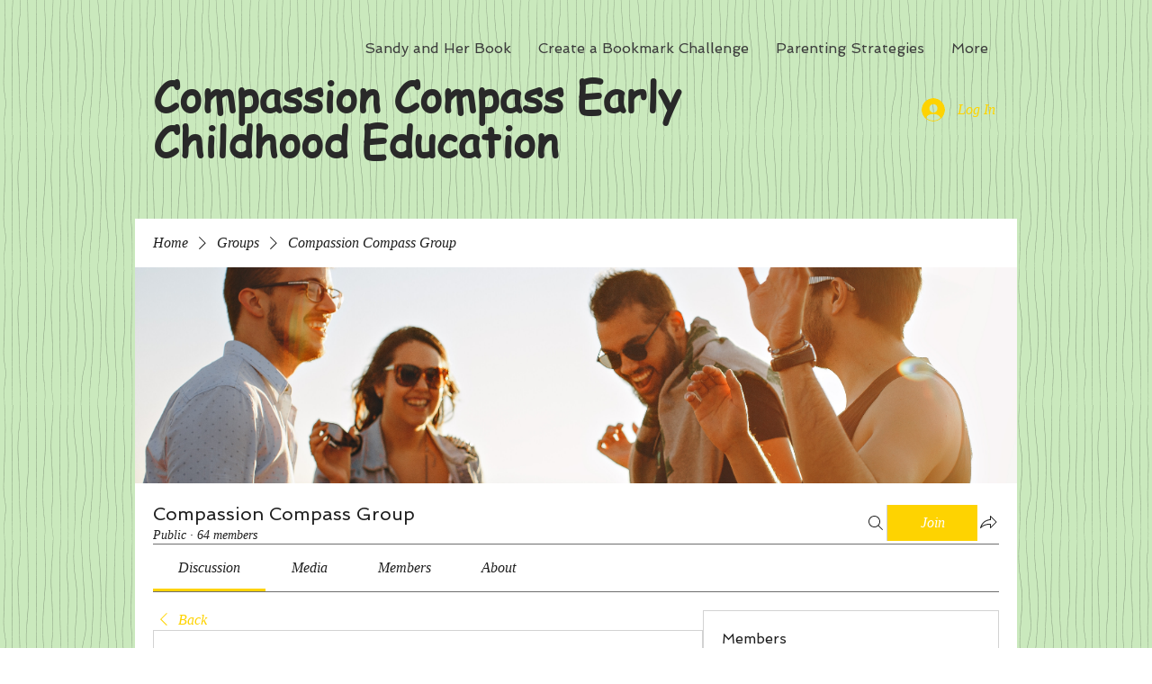

--- FILE ---
content_type: application/javascript
request_url: https://static.parastorage.com/services/social-groups-ooi/5.774.0/client-viewer/8978.chunk.min.js
body_size: 5973
content:
(("undefined"!=typeof self?self:this).webpackJsonp__wix_social_groups_ooi=("undefined"!=typeof self?self:this).webpackJsonp__wix_social_groups_ooi||[]).push([[8978],{88923:function(e){e.exports=function(){"use strict";function e(t){return e="function"==typeof Symbol&&"symbol"==typeof Symbol.iterator?function(e){return typeof e}:function(e){return e&&"function"==typeof Symbol&&e.constructor===Symbol&&e!==Symbol.prototype?"symbol":typeof e},e(t)}function t(e){var t,r=0,i={s:1,m:60,h:3600,d:86400,w:604800};t=(e=e.replace(/([smhdw])/g," $1 ").trim()).split(" ");for(var a=0;a<t.length;a+=2)r+=parseInt(t[a],10)*i[t[a+1]||"s"];return r}function r(e){for(var t=0,r=[1,60,3600,86400,604800],i=e.split(":"),a=0;a<i.length;a++)t+=parseInt(i[a],10)*r[i.length-a-1];return t}var i={getQueryParams:function(e){if("string"!=typeof e)return{};var t,r={},i=(e=e.split("+").join(" ")).match(/(?:[?](?:[^=]+)=(?:[^&#]*)(?:[&](?:[^=]+)=(?:[^&#]*))*(?:[#].*)?)|(?:[#].*)/);if(null===i)return{};t=i[0].substr(1).split(/[&#=]/);for(var a=0;a<t.length;a+=2)r[decodeURIComponent(t[a])]=decodeURIComponent(t[a+1]||"");return r},combineParams:function(t,r){if("object"!==e(t))return"";var i="",a=0,o=Object.keys(t);if(0===o.length)return"";for(o.sort(),r||(i+="?"+o[0]+"="+t[o[0]],a+=1);a<o.length;a+=1)i+="&"+o[a]+"="+t[o[a]];return i},getTime:function(e){return void 0===e?0:e.match(/^(\d+[smhdw]?)+$/)?t(e):e.match(/^(\d+:?)+$/)?r(e):0}},a=i.getQueryParams;function o(){for(var e=0,t=["parseProvider","parse","bind","create"];e<t.length;e++){var r=t[e];this[r]=this[r].bind(this)}this.plugins={}}var s=o;function n(e){return e.params&&0===Object.keys(e.params).length&&delete e.params,e}o.prototype.parseProvider=function(e){var t=e.match(/(?:(?:https?:)?\/\/)?(?:[^.]+\.)?(\w+)\./i);return t?t[1]:void 0},o.prototype.parse=function(e){if(void 0!==e){var t,r=this.parseProvider(e),i=this.plugins[r];if(r&&i&&i.parse)return(t=i.parse.call(i,e,a(e)))&&((t=n(t)).provider=i.provider),t}},o.prototype.bind=function(e){if(this.plugins[e.provider]=e,e.alternatives)for(var t=0;t<e.alternatives.length;t+=1)this.plugins[e.alternatives[t]]=e},o.prototype.create=function(t){if("object"===e(t)&&"object"===e(t.videoInfo)){var r=t.videoInfo,i=t.params,a=this.plugins[r.provider];return i="internal"===i?r.params:i||{},a&&(t.format=t.format||a.defaultFormat,a.formats.hasOwnProperty(t.format))?a.formats[t.format].apply(a,[r,Object.assign({},i)]):void 0}};var d=new s;function l(){this.provider="allocine",this.alternatives=[],this.defaultFormat="embed",this.formats={embed:this.createEmbedUrl},this.mediaTypes={VIDEO:"video"}}l.prototype.parseUrl=function(e){var t=e.match(/(?:\/video\/player_gen_cmedia=)([A-Za-z0-9]+)/i);return t?t[1]:void 0},l.prototype.parse=function(e){var t={mediaType:this.mediaTypes.VIDEO,id:this.parseUrl(e)};return t.id?t:void 0},l.prototype.createEmbedUrl=function(e){if(e.id&&e.mediaType===this.mediaTypes.VIDEO)return"https://player.allocine.fr/"+e.id+".html"},d.bind(new l);var p=i.combineParams;function c(){this.provider="canalplus",this.defaultFormat="embed",this.formats={embed:this.createEmbedUrl},this.mediaTypes={VIDEO:"video"}}c.prototype.parseParameters=function(e){return delete e.vid,e},c.prototype.parse=function(e,t){var r=this,i={mediaType:this.mediaTypes.VIDEO,id:t.vid};if(i.params=r.parseParameters(t),i.id)return i},c.prototype.createEmbedUrl=function(e,t){if(e.id&&e.mediaType===this.mediaTypes.VIDEO){var r="http://player.canalplus.fr/embed/";return t.vid=e.id,r+=p(t)}},d.bind(new c);var m=i.combineParams;function u(){this.provider="coub",this.defaultFormat="long",this.formats={long:this.createLongUrl,embed:this.createEmbedUrl},this.mediaTypes={VIDEO:"video"}}u.prototype.parseUrl=function(e){var t=e.match(/(?:embed|view)\/([a-zA-Z\d]+)/i);return t?t[1]:void 0},u.prototype.parse=function(e,t){var r={mediaType:this.mediaTypes.VIDEO,params:t,id:this.parseUrl(e)};if(r.id)return r},u.prototype.createUrl=function(e,t,r){if(t.id&&t.mediaType===this.mediaTypes.VIDEO){var i=e+t.id;return i+=m(r)}},u.prototype.createLongUrl=function(e,t){return this.createUrl("https://coub.com/view/",e,t)},u.prototype.createEmbedUrl=function(e,t){return this.createUrl("//coub.com/embed/",e,t)},d.bind(new u);var h=i.combineParams,y=i.getTime;function f(){this.provider="dailymotion",this.alternatives=["dai"],this.defaultFormat="long",this.formats={short:this.createShortUrl,long:this.createLongUrl,embed:this.createEmbedUrl,image:this.createImageUrl},this.mediaTypes={VIDEO:"video"}}f.prototype.parseParameters=function(e){return this.parseTime(e)},f.prototype.parseTime=function(e){return e.start&&(e.start=y(e.start)),e},f.prototype.parseUrl=function(e){var t=e.match(/(?:\/video|ly)\/([A-Za-z0-9]+)/i);return t?t[1]:void 0},f.prototype.parse=function(e,t){var r=this,i={mediaType:this.mediaTypes.VIDEO,params:r.parseParameters(t),id:r.parseUrl(e)};return i.id?i:void 0},f.prototype.createUrl=function(e,t,r){if(t.id&&t.mediaType===this.mediaTypes.VIDEO)return e+t.id+h(r)},f.prototype.createShortUrl=function(e,t){return this.createUrl("https://dai.ly/",e,t)},f.prototype.createLongUrl=function(e,t){return this.createUrl("https://dailymotion.com/video/",e,t)},f.prototype.createEmbedUrl=function(e,t){return this.createUrl("https://www.dailymotion.com/embed/video/",e,t)},f.prototype.createImageUrl=function(e,t){return delete t.start,this.createUrl("https://www.dailymotion.com/thumbnail/video/",e,t)},d.bind(new f);var v=i.combineParams;function T(){this.provider="loom",this.defaultFormat="long",this.formats={long:this.createLongUrl,embed:this.createEmbedUrl},this.mediaTypes={VIDEO:"video"}}T.prototype.parseUrl=function(e){var t=e.match(/(?:share|embed)\/([a-zA-Z\d]+)/i);return t?t[1]:void 0},T.prototype.parse=function(e,t){var r={mediaType:this.mediaTypes.VIDEO,params:t,id:this.parseUrl(e)};return r.id?r:void 0},T.prototype.createUrl=function(e,t,r){if(t.id&&t.mediaType===this.mediaTypes.VIDEO){var i=e+t.id;return i+=v(r)}},T.prototype.createLongUrl=function(e,t){return this.createUrl("https://loom.com/share/",e,t)},T.prototype.createEmbedUrl=function(e,t){return this.createUrl("//loom.com/embed/",e,t)},d.bind(new T);var U=i.combineParams,b=i.getTime;function E(){this.provider="twitch",this.defaultFormat="long",this.formats={long:this.createLongUrl,embed:this.createEmbedUrl},this.mediaTypes={VIDEO:"video",STREAM:"stream",CLIP:"clip"}}E.prototype.seperateId=function(e){return{pre:e[0],id:e.substr(1)}},E.prototype.parseChannel=function(e,t){var r=t.channel||t.utm_content||e.channel;return delete t.utm_content,delete t.channel,r},E.prototype.parseUrl=function(e,t,r){var i;return(i=e.match(/(clips\.)?twitch\.tv\/(?:(?:videos\/(\d+))|(\w+(?:-[\w\d-]+)?)(?:\/clip\/(\w+))?)/i))&&i[2]?t.id="v"+i[2]:r.video?(t.id=r.video,delete r.video):r.clip?(t.id=r.clip,t.isClip=!0,delete r.clip):i&&i[1]&&i[3]?(t.id=i[3],t.isClip=!0):i&&i[3]&&i[4]?(t.channel=i[3],t.id=i[4],t.isClip=!0):i&&i[3]&&(t.channel=i[3]),t},E.prototype.parseMediaType=function(e){var t;return e.id?e.isClip?(t=this.mediaTypes.CLIP,delete e.isClip):t=this.mediaTypes.VIDEO:e.channel&&(t=this.mediaTypes.STREAM),t},E.prototype.parseParameters=function(e){return e.t&&(e.start=b(e.t),delete e.t),e},E.prototype.parse=function(e,t){var r=this,i={};return(i=r.parseUrl(e,i,t)).channel=r.parseChannel(i,t),i.mediaType=r.parseMediaType(i),i.params=r.parseParameters(t),i.channel||i.id?i:void 0},E.prototype.createLongUrl=function(e,t){var r="";if(e.mediaType===this.mediaTypes.STREAM&&e.channel)r="https://twitch.tv/"+e.channel;else if(e.mediaType===this.mediaTypes.VIDEO&&e.id)r="https://twitch.tv/videos/"+this.seperateId(e.id).id,t.start&&(t.t=t.start+"s",delete t.start);else{if(e.mediaType!==this.mediaTypes.CLIP||!e.id)return;r=e.channel?"https://www.twitch.tv/"+e.channel+"/clip/"+e.id:"https://clips.twitch.tv/"+e.id}return r+=U(t)},E.prototype.createEmbedUrl=function(e,t){var r="https://player.twitch.tv/";if(e.mediaType===this.mediaTypes.STREAM&&e.channel)t.channel=e.channel;else if(e.mediaType===this.mediaTypes.VIDEO&&e.id)t.video=e.id,t.start&&(t.t=t.start+"s",delete t.start);else{if(e.mediaType!==this.mediaTypes.CLIP||!e.id)return;r="https://clips.twitch.tv/embed",t.clip=e.id}return r+=U(t)},d.bind(new E);var g=i.combineParams,I=i.getTime;function w(){this.provider="vimeo",this.alternatives=["vimeopro"],this.defaultFormat="long",this.formats={long:this.createLongUrl,embed:this.createEmbedUrl},this.mediaTypes={VIDEO:"video"}}w.prototype.parseUrl=function(e){var t=e.match(/(?:\/showcase\/\d+)?(?:\/(?:channels\/[\w]+|(?:(?:album\/\d+|groups\/[\w]+)\/)?videos?))?\/(\d+)/i);return t?t[1]:void 0},w.prototype.parseHash=function(e){var t=e.match(/\/\d+\/(\w+)$/i);return t?t[1]:void 0},w.prototype.parseParameters=function(e){return e.t&&(e.start=I(e.t),delete e.t),e.h&&(e.hash=e.h,delete e.h),e},w.prototype.parse=function(e,t){var r={mediaType:this.mediaTypes.VIDEO,params:this.parseParameters(t),id:this.parseUrl(e)},i=this.parseHash(e,t);return i&&(r.params.hash=i),r.id?r:void 0},w.prototype.createUrl=function(e,t,r,i){if(t.id&&t.mediaType===this.mediaTypes.VIDEO){var a=e+t.id,o=r.start;return delete r.start,r.hash&&("embed"===i?r.h=r.hash:"long"===i&&(a+="/"+r.hash),delete r.hash),a+=g(r),o&&(a+="#t="+o),a}},w.prototype.createLongUrl=function(e,t){return this.createUrl("https://vimeo.com/",e,t,"long")},w.prototype.createEmbedUrl=function(e,t){return this.createUrl("//player.vimeo.com/video/",e,t,"embed")},d.bind(new w);var D=i.combineParams,L=i.getTime;function O(){this.provider="wistia",this.alternatives=[],this.defaultFormat="long",this.formats={long:this.createLongUrl,embed:this.createEmbedUrl,embedjsonp:this.createEmbedJsonpUrl},this.mediaTypes={VIDEO:"video",EMBEDVIDEO:"embedvideo"}}O.prototype.parseUrl=function(e){var t=e.match(/(?:(?:medias|iframe)\/|wvideo=)([\w-]+)/);return t?t[1]:void 0},O.prototype.parseChannel=function(e){var t=e.match(/(?:(?:https?:)?\/\/)?([^.]*)\.wistia\./),r=t?t[1]:void 0;if("fast"!==r&&"content"!==r)return r},O.prototype.parseParameters=function(e,t){return e.wtime&&(e.start=L(e.wtime),delete e.wtime),e.wvideo===t.id&&delete e.wvideo,e},O.prototype.parseMediaType=function(e){return e.id&&e.channel?this.mediaTypes.VIDEO:e.id?(delete e.channel,this.mediaTypes.EMBEDVIDEO):void 0},O.prototype.parse=function(e,t){var r={id:this.parseUrl(e),channel:this.parseChannel(e)};if(r.params=this.parseParameters(t,r),r.mediaType=this.parseMediaType(r),r.id)return r},O.prototype.createUrl=function(e,t,r){return t.start&&(t.wtime=t.start,delete t.start),r+=D(t)},O.prototype.createLongUrl=function(e,t){if(e.id&&e.mediaType===this.mediaTypes.VIDEO){var r="https://"+e.channel+".wistia.com/medias/"+e.id;return this.createUrl(e,t,r)}},O.prototype.createEmbedUrl=function(e,t){if(e.id&&(e.mediaType===this.mediaTypes.VIDEO||e.mediaType===this.mediaTypes.EMBEDVIDEO)){var r="https://fast.wistia.com/embed/iframe/"+e.id;return this.createUrl(e,t,r)}},O.prototype.createEmbedJsonpUrl=function(e){if(e.id&&(e.mediaType===this.mediaTypes.VIDEO||e.mediaType===this.mediaTypes.EMBEDVIDEO))return"https://fast.wistia.com/embed/medias/"+e.id+".jsonp"},d.bind(new O);var P=i.combineParams;function A(){this.provider="youku",this.defaultFormat="long",this.formats={embed:this.createEmbedUrl,long:this.createLongUrl,flash:this.createFlashUrl,static:this.createStaticUrl},this.mediaTypes={VIDEO:"video"}}A.prototype.parseUrl=function(e){var t=e.match(/(?:(?:embed|sid)\/|v_show\/id_|VideoIDS=)([a-zA-Z0-9]+)/);return t?t[1]:void 0},A.prototype.parseParameters=function(e){return e.VideoIDS&&delete e.VideoIDS,e},A.prototype.parse=function(e,t){var r=this,i={mediaType:this.mediaTypes.VIDEO,id:r.parseUrl(e),params:r.parseParameters(t)};if(i.id)return i},A.prototype.createUrl=function(e,t,r){if(t.id&&t.mediaType===this.mediaTypes.VIDEO){var i=e+t.id;return i+=P(r)}},A.prototype.createEmbedUrl=function(e,t){return this.createUrl("http://player.youku.com/embed/",e,t)},A.prototype.createLongUrl=function(e,t){return this.createUrl("http://v.youku.com/v_show/id_",e,t)},A.prototype.createStaticUrl=function(e,t){return this.createUrl("http://static.youku.com/v1.0.0638/v/swf/loader.swf?VideoIDS=",e,t)},A.prototype.createFlashUrl=function(e,t){if(e.id&&e.mediaType===this.mediaTypes.VIDEO){var r="http://player.youku.com/player.php/sid/"+e.id+"/v.swf";return r+=P(t)}},d.bind(new A);var V=i.combineParams,S=i.getTime;function C(){this.provider="youtube",this.alternatives=["youtu","ytimg"],this.defaultFormat="long",this.formats={short:this.createShortUrl,long:this.createLongUrl,embed:this.createEmbedUrl,shortImage:this.createShortImageUrl,longImage:this.createLongImageUrl},this.imageQualities={0:"0",1:"1",2:"2",3:"3",DEFAULT:"default",HQDEFAULT:"hqdefault",SDDEFAULT:"sddefault",MQDEFAULT:"mqdefault",MAXRESDEFAULT:"maxresdefault"},this.defaultImageQuality=this.imageQualities.HQDEFAULT,this.mediaTypes={VIDEO:"video",PLAYLIST:"playlist",SHARE:"share",CHANNEL:"channel"}}C.prototype.parseVideoUrl=function(e){var t=e.match(/(?:(?:v|vi|be|videos|embed)\/(?!videoseries)|(?:v|ci)=)([\w-]{11})/i);return t?t[1]:void 0},C.prototype.parseChannelUrl=function(e){var t=e.match(/\/channel\/([\w-]+)/);return t?{id:t[1],mediaType:this.mediaTypes.CHANNEL}:(t=e.match(/\/(?:c|user)\/([\w-]+)/))?{name:t[1],mediaType:this.mediaTypes.CHANNEL}:void 0},C.prototype.parseParameters=function(e,t){return(e.start||e.t)&&(e.start=S(e.start||e.t),delete e.t),e.v===t.id&&delete e.v,e.list===t.id&&delete e.list,e},C.prototype.parseMediaType=function(e){if(e.params.list&&(e.list=e.params.list,delete e.params.list),e.id&&!e.params.ci)e.mediaType=this.mediaTypes.VIDEO;else if(e.list)delete e.id,e.mediaType=this.mediaTypes.PLAYLIST;else{if(!e.params.ci)return;delete e.params.ci,e.mediaType=this.mediaTypes.SHARE}return e},C.prototype.parse=function(e,t){var r=this.parseChannelUrl(e);if(r)return r;var i={params:t,id:this.parseVideoUrl(e)};return i.params=this.parseParameters(t,i),i=this.parseMediaType(i)},C.prototype.createShortUrl=function(e,t){if(e.id&&e.mediaType===this.mediaTypes.VIDEO){var r="https://youtu.be/"+e.id;return t.start&&(r+="#t="+t.start),r}},C.prototype.createLongUrl=function(e,t){var r="",i=t.start;if(delete t.start,e.mediaType===this.mediaTypes.CHANNEL)if(e.id)r+="https://www.youtube.com/channel/"+e.id;else{if(!e.name)return;r+="https://www.youtube.com/c/"+e.name}else if(e.mediaType===this.mediaTypes.PLAYLIST&&e.list)t.feature="share",r+="https://www.youtube.com/playlist";else if(e.mediaType===this.mediaTypes.VIDEO&&e.id)t.v=e.id,r+="https://www.youtube.com/watch";else{if(e.mediaType!==this.mediaTypes.SHARE||!e.id)return;t.ci=e.id,r+="https://www.youtube.com/shared"}return e.list&&(t.list=e.list),r+=V(t),e.mediaType!==this.mediaTypes.PLAYLIST&&i&&(r+="#t="+i),r},C.prototype.createEmbedUrl=function(e,t){var r="https://www.youtube.com/embed";if(e.mediaType===this.mediaTypes.PLAYLIST&&e.list)t.listType="playlist";else{if(e.mediaType!==this.mediaTypes.VIDEO||!e.id)return;r+="/"+e.id,"1"===t.loop&&(t.playlist=e.id)}return e.list&&(t.list=e.list),r+=V(t)},C.prototype.createImageUrl=function(e,t,r){if(t.id&&t.mediaType===this.mediaTypes.VIDEO)return e+t.id+"/"+(r.imageQuality||this.defaultImageQuality)+".jpg"},C.prototype.createShortImageUrl=function(e,t){return this.createImageUrl("https://i.ytimg.com/vi/",e,t)},C.prototype.createLongImageUrl=function(e,t){return this.createImageUrl("https://img.youtube.com/vi/",e,t)},d.bind(new C);var R=i.combineParams,N=i.getTime;function k(){this.provider="soundcloud",this.defaultFormat="long",this.formats={long:this.createLongUrl,embed:this.createEmbedUrl},this.mediaTypes={TRACK:"track",PLAYLIST:"playlist",APITRACK:"apitrack",APIPLAYLIST:"apiplaylist"}}k.prototype.parseUrl=function(e,t){var r=e.match(/(?:m\.)?soundcloud\.com\/(?:([\w-]+)\/(sets\/)?)([\w-]+)/i);return r?(t.channel=r[1],"playlists"===r[1]||r[2]?t.list=r[3]:t.id=r[3],t):t},k.prototype.parseParameters=function(e){return e.t&&(e.start=N(e.t),delete e.t),e},k.prototype.parseMediaType=function(e){return e.id&&("tracks"===e.channel?(delete e.channel,delete e.params.url,e.mediaType=this.mediaTypes.APITRACK):e.mediaType=this.mediaTypes.TRACK),e.list&&("playlists"===e.channel?(delete e.channel,delete e.params.url,e.mediaType=this.mediaTypes.APIPLAYLIST):e.mediaType=this.mediaTypes.PLAYLIST),e},k.prototype.parse=function(e,t){var r={};if((r=this.parseUrl(e,r)).params=this.parseParameters(t),(r=this.parseMediaType(r)).id||r.list)return r},k.prototype.createLongUrl=function(e,t){var r="",i=t.start;if(delete t.start,e.mediaType===this.mediaTypes.TRACK&&e.id&&e.channel)r="https://soundcloud.com/"+e.channel+"/"+e.id;else if(e.mediaType===this.mediaTypes.PLAYLIST&&e.list&&e.channel)r="https://soundcloud.com/"+e.channel+"/sets/"+e.list;else if(e.mediaType===this.mediaTypes.APITRACK&&e.id)r="https://api.soundcloud.com/tracks/"+e.id;else{if(e.mediaType!==this.mediaTypes.APIPLAYLIST||!e.list)return;r="https://api.soundcloud.com/playlists/"+e.list}return r+=R(t),i&&(r+="#t="+i),r},k.prototype.createEmbedUrl=function(e,t){var r="https://w.soundcloud.com/player/";if(delete t.start,e.mediaType===this.mediaTypes.APITRACK&&e.id)t.url="https%3A//api.soundcloud.com/tracks/"+e.id;else{if(e.mediaType!==this.mediaTypes.APIPLAYLIST||!e.list)return;t.url="https%3A//api.soundcloud.com/playlists/"+e.list}return r+=R(t)},d.bind(new k);var M=i.combineParams;function Y(){this.provider="teachertube",this.alternatives=[],this.defaultFormat="long",this.formats={long:this.createLongUrl,embed:this.createEmbedUrl},this.mediaTypes={VIDEO:"video",AUDIO:"audio",DOCUMENT:"document",CHANNEL:"channel",COLLECTION:"collection",GROUP:"group"}}Y.prototype.parse=function(e,t){var r={};r.list=this.parsePlaylist(t),r.params=t;var i=e.match(/\/(audio|video|document|user\/channel|collection|group)\/(?:[\w-]+-)?(\w+)/);if(i)return r.mediaType=this.parseMediaType(i[1]),r.id=i[2],r},Y.prototype.parsePlaylist=function(e){if(e["playlist-id"]){var t=e["playlist-id"];return delete e["playlist-id"],t}},Y.prototype.parseMediaType=function(e){switch(e){case"audio":return this.mediaTypes.AUDIO;case"video":return this.mediaTypes.VIDEO;case"document":return this.mediaTypes.DOCUMENT;case"user/channel":return this.mediaTypes.CHANNEL;case"collection":return this.mediaTypes.COLLECTION;case"group":return this.mediaTypes.GROUP}},Y.prototype.createLongUrl=function(e,t){if(e.id){var r="https://www.teachertube.com/";return e.list&&(t["playlist-id"]=e.list),e.mediaType===this.mediaTypes.CHANNEL?r+="user/channel/":r+=e.mediaType+"/",r+=e.id,r+=M(t)}},Y.prototype.createEmbedUrl=function(e,t){if(e.id){var r="https://www.teachertube.com/embed/";if(e.mediaType===this.mediaTypes.VIDEO||e.mediaType===this.mediaTypes.AUDIO)return r+=e.mediaType+"/"+e.id,r+=M(t)}},d.bind(new Y);var F=i.combineParams;function _(){this.provider="tiktok",this.defaultFormat="long",this.formats={long:this.createLongUrl},this.mediaTypes={VIDEO:"video"}}_.prototype.parse=function(e,t){var r={params:t,mediaType:this.mediaTypes.VIDEO},i=e.match(/@([^/]+)\/video\/(\d{19})/);if(i)return r.channel=i[1],r.id=i[2],r},_.prototype.createLongUrl=function(e,t){var r="";if(e.mediaType===this.mediaTypes.VIDEO&&e.id&&e.channel)return r+="https://www.tiktok.com/@".concat(e.channel,"/video/").concat(e.id),r+=F(t)},d.bind(new _);var x=i.combineParams;function H(){this.provider="ted",this.formats={long:this.createLongUrl,embed:this.createEmbedUrl},this.mediaTypes={VIDEO:"video",PLAYLIST:"playlist"}}H.prototype.parseUrl=function(e,t){var r=e.match(/\/(talks|playlists\/(\d+))\/([\w-]+)/i),i=r?r[1]:void 0;return i?(t.channel=i.split("/")[0],t.id=r[3],"playlists"===t.channel&&(t.list=r[2]),t):t},H.prototype.parseMediaType=function(e){return e.id&&"playlists"===e.channel&&(delete e.channel,e.mediaType=this.mediaTypes.PLAYLIST),e.id&&"talks"===e.channel&&(delete e.channel,e.mediaType=this.mediaTypes.VIDEO),e},H.prototype.parse=function(e,t){var r={params:t};if(r=this.parseUrl(e,r),(r=this.parseMediaType(r)).id)return r},H.prototype.createLongUrl=function(e,t){var r="";if(e.mediaType===this.mediaTypes.VIDEO&&e.id)r+="https://ted.com/talks/"+e.id;else{if(e.mediaType!==this.mediaTypes.PLAYLIST||!e.id)return;r+="https://ted.com/playlists/"+e.list+"/"+e.id}return r+=x(t)},H.prototype.createEmbedUrl=function(e,t){var r="https://embed.ted.com/";if(e.mediaType===this.mediaTypes.PLAYLIST&&e.id)r+="playlists/"+e.list+"/"+e.id;else{if(e.mediaType!==this.mediaTypes.VIDEO||!e.id)return;r+="talks/"+e.id}return r+=x(t)},d.bind(new H);var G=i.combineParams;function j(){this.provider="facebook",this.alternatives=[],this.defaultFormat="long",this.formats={long:this.createLongUrl,watch:this.createWatchUrl},this.mediaTypes={VIDEO:"video"}}return j.prototype.parse=function(e,t){var r={params:t,mediaType:this.mediaTypes.VIDEO},i=e.match(/(?:\/(\d+))?\/videos(?:\/.*?)?\/(\d+)/i);if(i&&(i[1]&&(r.pageId=i[1]),r.id=i[2]),t.v&&!r.id&&(r.id=t.v,delete t.v,r.params=t),r.id)return r},j.prototype.createWatchUrl=function(e,t){var r="https://facebook.com/watch/";if(e.mediaType===this.mediaTypes.VIDEO&&e.id)return t={v:e.id},r+=G(t)},j.prototype.createLongUrl=function(e,t){var r="https://facebook.com/";if(e.pageId&&(r+=e.pageId,e.mediaType===this.mediaTypes.VIDEO&&e.id))return r+="/videos/"+e.id,r+=G(t)},d.bind(new j),d}()},77018:(e,t,r)=>{"use strict";r.d(t,{H:()=>i});const i=e=>e&&(e.startsWith("https://music.wixstatic.com/mp3")||e.startsWith("https://video.wixstatic.com/video"))},3186:(e,t,r)=>{"use strict";r.d(t,{JT:()=>p,K$:()=>l,Qz:()=>s,WD:()=>d,_t:()=>c,ip:()=>o,rg:()=>n});var i=r(65054),a=r(80723);const o="VIDEO.insertVideo",s="VIDEO.insertYoutube",n="VIDEO.replace",d="VIDEO.settings",l={alignment:`${i.A.VIDEO}.alignment`,size:`${i.A.VIDEO}.size`},p={scroll:"scroll"},c={containerData:{alignment:a.n8.CENTER,width:{size:a.Np.CONTENT},textWrap:!0}}},69254:(e,t,r)=>{"use strict";r.d(t,{A2:()=>u,KF:()=>n,Lr:()=>m,NK:()=>c,P:()=>d,bl:()=>i,fk:()=>o,jC:()=>l,nx:()=>s,wL:()=>p,xD:()=>a});const i="video-player",a="react-player-file",o="insert-youtube-button",s="insert-video-button",n="insert-video-modal",d="insert-video-modal-source-toggle",l="insert-video-modal-url-input",p="insert-video-modal-action-button-save",c="insert-video-modal-custom-video-button",m="settings-download-toggle",u="settings-spoiler-toggle"},26273:(e,t,r)=>{"use strict";r.d(t,{A:()=>i});var i={video_player:"A31D0",videoOverlay:"cHe1w",video_container:"j9eJ9"}},48978:(e,t,r)=>{"use strict";r.d(t,{C:()=>h});var i=r(60751),a=r(77018),o=r(33761),s=r(67032),n=r(88923);var d=({isCustomVideo:e,url:t})=>{const r=e?t:n.create({videoInfo:n.parse(t),format:"embed"});return i.createElement("iframe",{"data-hook":"video-ssr-viewer",title:"ricos-video",style:{width:"100%"},allow:"fullscreen",src:r,allowFullScreen:!0,loading:"lazy"})},l=r(25335),p=r(3186),c=r(69254);const m=({styles:e,disabled:t,onReady:r,onDuration:a,onError:o,onProgress:n,url:d,width:m,height:u,progressInterval:h,config:y,muted:f,isLoaded:v,controls:T,className:U,onContextMenu:b,loop:E,isCustomVideo:g,autoPlay:I,...w})=>{const D=(0,i.useRef)(null),L=(0,i.useRef)(null),[O,P]=(0,i.useState)(!1),[A,V]=(0,i.useState)(!1),[S,C]=(0,i.useState)(!1),R=()=>{const e=!(0,s.f)()&&function(e){const t=/vimeo\.com\/.+/;return!/vimeo\.com\/external\/[0-9]+\..+/.test(e)&&t.test(e)}(d)&&!window.Vimeo;return e&&window.requirejs};(0,i.useEffect)(()=>{R()&&window.require(["https://player.vimeo.com/api/player.js"],e=>{window.Vimeo={Player:e},P(!0)});const e=I?N():void 0;return()=>{e?.()}},[]);const N=()=>{if(!window?.IntersectionObserver||!D.current||!L.current)return;const e=new IntersectionObserver(e=>{e.forEach(e=>{e.isIntersecting&&!t&&!S?(w.isLight&&D.current?.state.showPreview&&D.current.handleClickPreview(),k()):M(p.JT.scroll)})});return e.observe(L.current),()=>{e.disconnect()}},k=()=>{A||V(!0)},M=e=>{if(A){const t=e!==p.JT.scroll;V(!1),C(t)}},Y=()=>{g&&!T&&(A?M():k())};if(!O&&R())return null;const F=w.isLight&&w.thumbnail;return i.createElement("div",{ref:L},i.createElement(l.D,{previewAriaLabel:"Play video",playing:A&&!t,onPlay:k,onPause:M,onError:o,controls:T,style:e,light:F,onReady:()=>{F&&k(),r?.(D)},url:d,width:m,height:u,onDuration:a,onProgress:n,progressInterval:h,muted:f,"data-loaded":v,className:U,onContextMenu:b,ref:D,loop:E,config:{...y,file:{...y?.file,attributes:new Object({...y?.file?.attributes,"data-hook":c.xD,onClick:Y,poster:w.poster,onKeyDown:e=>{"Enter"!==e.code&&"Space"!==e.code||Y()}})}}}))};var u=r(26273);const h=({config:e,componentData:t,nodeId:r,isLight:n,onReady:l,isLoaded:p,seoMode:c,muted:h,onDuration:f,disabled:v,onUpdateProcessing:T})=>{const U=(0,i.useRef)(null),[b,E]=(0,i.useState)(""),[g,I]=(0,i.useState)(()=>{const{src:r}=t.video||{};return{videoUrl:(()=>{if(r?.url){const e=y(r.url);return e?{type:"READY",loadedUrl:e}:{type:"INITIAL",loadedUrl:void 0}}if(r?.id&&e.getVideoUrl)try{const t=e.getVideoUrl({pathname:r.id});if("string"==typeof t){const e=y(t);return e?{type:"READY",loadedUrl:e}:{type:"INITIAL",loadedUrl:void 0}}}catch{}return{type:"INITIAL",loadedUrl:void 0}})(),thumbnailUrl:(()=>{const e=t?.thumbnail?.src?.url;return e?{type:"READY",loadedUrl:e}:{type:"INITIAL",loadedUrl:void 0}})()}});(0,i.useEffect)(()=>()=>{U.current&&clearTimeout(U.current)},[]),(0,i.useEffect)(()=>{E("mounted")},[]);const w=(e,t)=>{const r=e+1;if(r>20)return void I(e=>"PROCESSING"===e.videoUrl.type?(T?.(!1),{...e,videoUrl:{type:"ERROR",error:"Max retries exceeded",retryCount:r,loadedUrl:e.videoUrl.loadedUrl}}):e);I(e=>"PROCESSING"===e.videoUrl.type?{...e,videoUrl:{...e.videoUrl,retryCount:r}}:e);const i=Math.min(1e3*Math.pow(2,r-1),3e4);U.current=setTimeout(()=>{E(`retry-${r}-${Date.now()}`)},i)},D=()=>{I(e=>{if("PROCESSING"===e.videoUrl.type||"INITIAL"===e.videoUrl.type||"LOADING"===e.videoUrl.type)return e;const t=e.videoUrl.loadedUrl;return U.current&&(clearTimeout(U.current),U.current=null),T?.(!0),w(0),{...e,videoUrl:{type:"PROCESSING",retryCount:1,loadedUrl:t}}})};(0,i.useEffect)(()=>{const{src:r}=t.video||{};if("LOADING"!==g.videoUrl.type&&"PROCESSING"!==g.videoUrl.type){if(r?.url){const e=y(r.url),t=g.videoUrl.loadedUrl;return void(e&&e!==t&&I(t=>({...t,videoUrl:{type:"READY",loadedUrl:e}})))}if(r?.id&&e.getVideoUrl){(async()=>{if(r.id){I(e=>({...e,videoUrl:{type:"LOADING",loadedUrl:void 0}}));try{const t=await e.getVideoUrl({pathname:r.id});if(t){const e=y(t);if(e)return void I(t=>"LOADING"===t.videoUrl.type?{...t,videoUrl:{type:"READY",loadedUrl:e}}:t)}}catch{D()}}})()}}},[t.video?.src,e.getVideoUrl]),(0,i.useEffect)(()=>{const{src:r}=t.thumbnail||{},i=r?.id,a=r?.url,o=g.thumbnailUrl.loadedUrl;if(a&&a!==o)I(e=>({...e,thumbnailUrl:{type:"READY",loadedUrl:a}}));else if(i&&e.getThumbnailUrl&&!o){(async()=>{I(e=>({...e,thumbnailUrl:{type:"LOADING",loadedUrl:void 0}}));try{const t=await e.getThumbnailUrl({pathname:i});t&&I(e=>({...e,thumbnailUrl:{type:"READY",loadedUrl:t}}))}catch{I(e=>({...e,thumbnailUrl:{type:"ERROR",error:"Failed to load thumbnail",retryCount:0,loadedUrl:""}}))}})()}},[t.thumbnail?.src,e.getThumbnailUrl]);const L=g.videoUrl.loadedUrl;if(!L)return null;const O=!!t.video?.src?.id,P=(0,s.f)()&&c,{autoPlay:A=!1,playInLoop:V=!1,showControls:S=!0}=t.options||{},C="PROCESSING"===g.videoUrl.type?g.thumbnailUrl.loadedUrl:void 0;return P?i.createElement(d,{isCustomVideo:O,url:L}):i.createElement(m,{className:u.A.video_player,onContextMenu:e=>t.disableDownload&&e.preventDefault(),controls:!1!==p&&S,url:L,onReady:e=>{I(e=>{if("PROCESSING"===e.videoUrl.type)return T?.(!1),U.current&&(clearTimeout(U.current),U.current=null),{...e,videoUrl:{type:"READY",loadedUrl:e.videoUrl.loadedUrl}};if("ERROR"===e.videoUrl.type)return T?.(!1),U.current&&(clearTimeout(U.current),U.current=null),{...e,videoUrl:{type:"READY",loadedUrl:e.videoUrl.loadedUrl}};const t=e.videoUrl.loadedUrl;return t?{...e,videoUrl:{type:"READY",loadedUrl:t}}:e}),l&&l(e)},onError:()=>{const{src:e}=t.video||{};if((!!e?.id||(0,a.H)(e?.url))&&e?.id)return"READY"===g.videoUrl.type?D():"PROCESSING"===g.videoUrl.type?(U.current&&(clearTimeout(U.current),U.current=null),w(g.videoUrl.retryCount,g.videoUrl.loadedUrl)):void 0},disabled:v,width:"100%",height:"100%",key:b,onDuration:f,onProgress:t=>{e.onProgress?.({...t,id:r})},progressInterval:e.progressInterval||1e3,muted:h||A,isLoaded:p||"READY"===g.videoUrl.type||"PROCESSING"===g.videoUrl.type||"ERROR"===g.videoUrl.type,autoPlay:A,loop:V,isCustomVideo:O,poster:C,...n?{isLight:!0,thumbnail:g.thumbnailUrl.loadedUrl}:{isLight:!1},...(0,o.O)(t?.disableDownload)&&t.disableDownload||(0,o.O)(e?.disableDownloadDefault)&&e.disableDownloadDefault?{config:{file:{attributes:{controlsList:"nodownload"}}}}:{config:{}}})},y=e=>e?0===e.toLowerCase().indexOf("vimeo")?"https://"+e:e:void 0}}]);
//# sourceMappingURL=8978.chunk.min.js.map